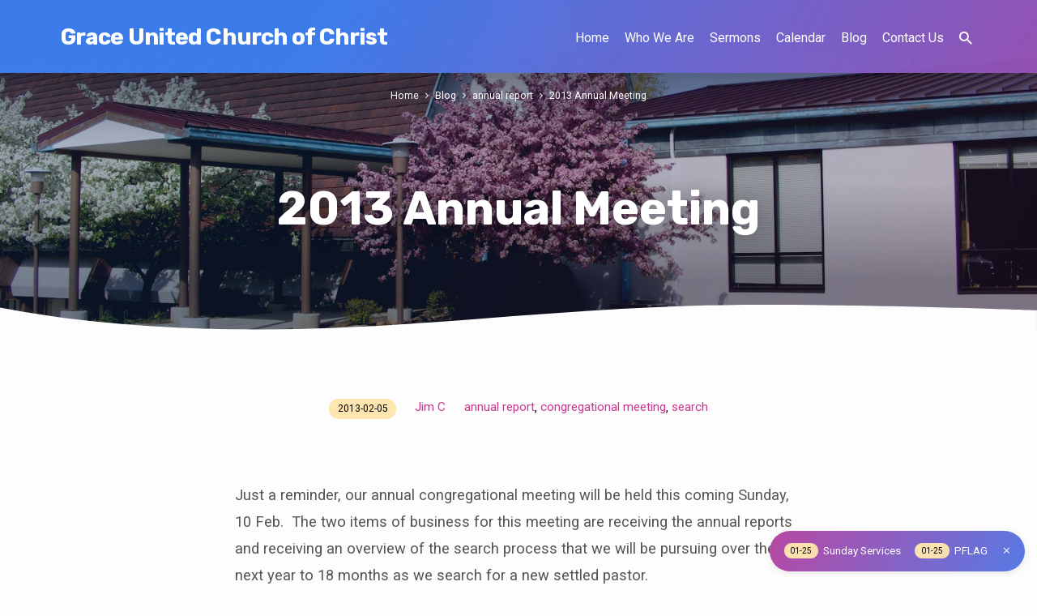

--- FILE ---
content_type: text/html; charset=UTF-8
request_url: https://graceucclancaster.org/2013/02/2013-annual-meeting.html
body_size: 15970
content:
<!DOCTYPE html>
<html class="no-js" lang="en-US">
<head>
<meta charset="UTF-8" />
<meta name="viewport" content="width=device-width, initial-scale=1">
<link rel="profile" href="http://gmpg.org/xfn/11">
<title>2013 Annual Meeting &#8211; Grace United Church of Christ</title>
<meta name='robots' content='max-image-preview:large' />
<link rel='dns-prefetch' href='//stats.wp.com' />
<link rel='dns-prefetch' href='//fonts.googleapis.com' />
<link rel='dns-prefetch' href='//cdn.openshareweb.com' />
<link rel='dns-prefetch' href='//cdn.shareaholic.net' />
<link rel='dns-prefetch' href='//www.shareaholic.net' />
<link rel='dns-prefetch' href='//analytics.shareaholic.com' />
<link rel='dns-prefetch' href='//recs.shareaholic.com' />
<link rel='dns-prefetch' href='//partner.shareaholic.com' />
<link rel='dns-prefetch' href='//v0.wordpress.com' />
<link rel="alternate" type="application/rss+xml" title="Grace United Church of Christ &raquo; Feed" href="https://graceucclancaster.org/feed" />
<link rel="alternate" type="application/rss+xml" title="Grace United Church of Christ &raquo; Comments Feed" href="https://graceucclancaster.org/comments/feed" />
<link rel="alternate" title="oEmbed (JSON)" type="application/json+oembed" href="https://graceucclancaster.org/wp-json/oembed/1.0/embed?url=https%3A%2F%2Fgraceucclancaster.org%2F2013%2F02%2F2013-annual-meeting.html" />
<link rel="alternate" title="oEmbed (XML)" type="text/xml+oembed" href="https://graceucclancaster.org/wp-json/oembed/1.0/embed?url=https%3A%2F%2Fgraceucclancaster.org%2F2013%2F02%2F2013-annual-meeting.html&#038;format=xml" />
<!-- Shareaholic - https://www.shareaholic.com -->
<link rel='preload' href='//cdn.shareaholic.net/assets/pub/shareaholic.js' as='script'/>
<script data-no-minify='1' data-cfasync='false'>
_SHR_SETTINGS = {"endpoints":{"local_recs_url":"https:\/\/graceucclancaster.org\/wordpress\/wp-admin\/admin-ajax.php?action=shareaholic_permalink_related","ajax_url":"https:\/\/graceucclancaster.org\/wordpress\/wp-admin\/admin-ajax.php","share_counts_url":"https:\/\/graceucclancaster.org\/wordpress\/wp-admin\/admin-ajax.php?action=shareaholic_share_counts_api"},"site_id":"52b3db74083ffeecba99d3b210168917","url_components":{"year":"2013","monthnum":"02","day":"05","hour":"06","minute":"00","second":"00","post_id":"85","postname":"2013-annual-meeting","category":"congregational-meeting"}};
</script>
<script data-no-minify='1' data-cfasync='false' src='//cdn.shareaholic.net/assets/pub/shareaholic.js' data-shr-siteid='52b3db74083ffeecba99d3b210168917' async ></script>

<!-- Shareaholic Content Tags -->
<meta name='shareaholic:site_name' content='Grace United Church of Christ' />
<meta name='shareaholic:language' content='en-US' />
<meta name='shareaholic:url' content='https://graceucclancaster.org/2013/02/2013-annual-meeting.html' />
<meta name='shareaholic:keywords' content='cat:annual report, cat:congregational meeting, cat:search, type:post' />
<meta name='shareaholic:article_published_time' content='2013-02-05T06:00:00-05:00' />
<meta name='shareaholic:article_modified_time' content='2014-04-14T20:31:37-04:00' />
<meta name='shareaholic:shareable_page' content='true' />
<meta name='shareaholic:article_author_name' content='Jim C' />
<meta name='shareaholic:site_id' content='52b3db74083ffeecba99d3b210168917' />
<meta name='shareaholic:wp_version' content='9.7.13' />

<!-- Shareaholic Content Tags End -->
<style id='wp-img-auto-sizes-contain-inline-css' type='text/css'>
img:is([sizes=auto i],[sizes^="auto," i]){contain-intrinsic-size:3000px 1500px}
/*# sourceURL=wp-img-auto-sizes-contain-inline-css */
</style>
<style id='wp-emoji-styles-inline-css' type='text/css'>

	img.wp-smiley, img.emoji {
		display: inline !important;
		border: none !important;
		box-shadow: none !important;
		height: 1em !important;
		width: 1em !important;
		margin: 0 0.07em !important;
		vertical-align: -0.1em !important;
		background: none !important;
		padding: 0 !important;
	}
/*# sourceURL=wp-emoji-styles-inline-css */
</style>
<style id='wp-block-library-inline-css' type='text/css'>
:root{--wp-block-synced-color:#7a00df;--wp-block-synced-color--rgb:122,0,223;--wp-bound-block-color:var(--wp-block-synced-color);--wp-editor-canvas-background:#ddd;--wp-admin-theme-color:#007cba;--wp-admin-theme-color--rgb:0,124,186;--wp-admin-theme-color-darker-10:#006ba1;--wp-admin-theme-color-darker-10--rgb:0,107,160.5;--wp-admin-theme-color-darker-20:#005a87;--wp-admin-theme-color-darker-20--rgb:0,90,135;--wp-admin-border-width-focus:2px}@media (min-resolution:192dpi){:root{--wp-admin-border-width-focus:1.5px}}.wp-element-button{cursor:pointer}:root .has-very-light-gray-background-color{background-color:#eee}:root .has-very-dark-gray-background-color{background-color:#313131}:root .has-very-light-gray-color{color:#eee}:root .has-very-dark-gray-color{color:#313131}:root .has-vivid-green-cyan-to-vivid-cyan-blue-gradient-background{background:linear-gradient(135deg,#00d084,#0693e3)}:root .has-purple-crush-gradient-background{background:linear-gradient(135deg,#34e2e4,#4721fb 50%,#ab1dfe)}:root .has-hazy-dawn-gradient-background{background:linear-gradient(135deg,#faaca8,#dad0ec)}:root .has-subdued-olive-gradient-background{background:linear-gradient(135deg,#fafae1,#67a671)}:root .has-atomic-cream-gradient-background{background:linear-gradient(135deg,#fdd79a,#004a59)}:root .has-nightshade-gradient-background{background:linear-gradient(135deg,#330968,#31cdcf)}:root .has-midnight-gradient-background{background:linear-gradient(135deg,#020381,#2874fc)}:root{--wp--preset--font-size--normal:16px;--wp--preset--font-size--huge:42px}.has-regular-font-size{font-size:1em}.has-larger-font-size{font-size:2.625em}.has-normal-font-size{font-size:var(--wp--preset--font-size--normal)}.has-huge-font-size{font-size:var(--wp--preset--font-size--huge)}.has-text-align-center{text-align:center}.has-text-align-left{text-align:left}.has-text-align-right{text-align:right}.has-fit-text{white-space:nowrap!important}#end-resizable-editor-section{display:none}.aligncenter{clear:both}.items-justified-left{justify-content:flex-start}.items-justified-center{justify-content:center}.items-justified-right{justify-content:flex-end}.items-justified-space-between{justify-content:space-between}.screen-reader-text{border:0;clip-path:inset(50%);height:1px;margin:-1px;overflow:hidden;padding:0;position:absolute;width:1px;word-wrap:normal!important}.screen-reader-text:focus{background-color:#ddd;clip-path:none;color:#444;display:block;font-size:1em;height:auto;left:5px;line-height:normal;padding:15px 23px 14px;text-decoration:none;top:5px;width:auto;z-index:100000}html :where(.has-border-color){border-style:solid}html :where([style*=border-top-color]){border-top-style:solid}html :where([style*=border-right-color]){border-right-style:solid}html :where([style*=border-bottom-color]){border-bottom-style:solid}html :where([style*=border-left-color]){border-left-style:solid}html :where([style*=border-width]){border-style:solid}html :where([style*=border-top-width]){border-top-style:solid}html :where([style*=border-right-width]){border-right-style:solid}html :where([style*=border-bottom-width]){border-bottom-style:solid}html :where([style*=border-left-width]){border-left-style:solid}html :where(img[class*=wp-image-]){height:auto;max-width:100%}:where(figure){margin:0 0 1em}html :where(.is-position-sticky){--wp-admin--admin-bar--position-offset:var(--wp-admin--admin-bar--height,0px)}@media screen and (max-width:600px){html :where(.is-position-sticky){--wp-admin--admin-bar--position-offset:0px}}

/*# sourceURL=wp-block-library-inline-css */
</style><style id='wp-block-heading-inline-css' type='text/css'>
h1:where(.wp-block-heading).has-background,h2:where(.wp-block-heading).has-background,h3:where(.wp-block-heading).has-background,h4:where(.wp-block-heading).has-background,h5:where(.wp-block-heading).has-background,h6:where(.wp-block-heading).has-background{padding:1.25em 2.375em}h1.has-text-align-left[style*=writing-mode]:where([style*=vertical-lr]),h1.has-text-align-right[style*=writing-mode]:where([style*=vertical-rl]),h2.has-text-align-left[style*=writing-mode]:where([style*=vertical-lr]),h2.has-text-align-right[style*=writing-mode]:where([style*=vertical-rl]),h3.has-text-align-left[style*=writing-mode]:where([style*=vertical-lr]),h3.has-text-align-right[style*=writing-mode]:where([style*=vertical-rl]),h4.has-text-align-left[style*=writing-mode]:where([style*=vertical-lr]),h4.has-text-align-right[style*=writing-mode]:where([style*=vertical-rl]),h5.has-text-align-left[style*=writing-mode]:where([style*=vertical-lr]),h5.has-text-align-right[style*=writing-mode]:where([style*=vertical-rl]),h6.has-text-align-left[style*=writing-mode]:where([style*=vertical-lr]),h6.has-text-align-right[style*=writing-mode]:where([style*=vertical-rl]){rotate:180deg}
/*# sourceURL=https://graceucclancaster.org/wordpress/wp-includes/blocks/heading/style.min.css */
</style>
<style id='wp-block-paragraph-inline-css' type='text/css'>
.is-small-text{font-size:.875em}.is-regular-text{font-size:1em}.is-large-text{font-size:2.25em}.is-larger-text{font-size:3em}.has-drop-cap:not(:focus):first-letter{float:left;font-size:8.4em;font-style:normal;font-weight:100;line-height:.68;margin:.05em .1em 0 0;text-transform:uppercase}body.rtl .has-drop-cap:not(:focus):first-letter{float:none;margin-left:.1em}p.has-drop-cap.has-background{overflow:hidden}:root :where(p.has-background){padding:1.25em 2.375em}:where(p.has-text-color:not(.has-link-color)) a{color:inherit}p.has-text-align-left[style*="writing-mode:vertical-lr"],p.has-text-align-right[style*="writing-mode:vertical-rl"]{rotate:180deg}
/*# sourceURL=https://graceucclancaster.org/wordpress/wp-includes/blocks/paragraph/style.min.css */
</style>
<style id='wp-block-quote-inline-css' type='text/css'>
.wp-block-quote{box-sizing:border-box;overflow-wrap:break-word}.wp-block-quote.is-large:where(:not(.is-style-plain)),.wp-block-quote.is-style-large:where(:not(.is-style-plain)){margin-bottom:1em;padding:0 1em}.wp-block-quote.is-large:where(:not(.is-style-plain)) p,.wp-block-quote.is-style-large:where(:not(.is-style-plain)) p{font-size:1.5em;font-style:italic;line-height:1.6}.wp-block-quote.is-large:where(:not(.is-style-plain)) cite,.wp-block-quote.is-large:where(:not(.is-style-plain)) footer,.wp-block-quote.is-style-large:where(:not(.is-style-plain)) cite,.wp-block-quote.is-style-large:where(:not(.is-style-plain)) footer{font-size:1.125em;text-align:right}.wp-block-quote>cite{display:block}
/*# sourceURL=https://graceucclancaster.org/wordpress/wp-includes/blocks/quote/style.min.css */
</style>
<link rel='stylesheet' id='mediaelement-css' href='https://graceucclancaster.org/wordpress/wp-includes/js/mediaelement/mediaelementplayer-legacy.min.css?ver=4.2.17' type='text/css' media='all' />
<link rel='stylesheet' id='wp-mediaelement-css' href='https://graceucclancaster.org/wordpress/wp-includes/js/mediaelement/wp-mediaelement.min.css?ver=6.9' type='text/css' media='all' />
<style id='global-styles-inline-css' type='text/css'>
:root{--wp--preset--aspect-ratio--square: 1;--wp--preset--aspect-ratio--4-3: 4/3;--wp--preset--aspect-ratio--3-4: 3/4;--wp--preset--aspect-ratio--3-2: 3/2;--wp--preset--aspect-ratio--2-3: 2/3;--wp--preset--aspect-ratio--16-9: 16/9;--wp--preset--aspect-ratio--9-16: 9/16;--wp--preset--color--black: #000000;--wp--preset--color--cyan-bluish-gray: #abb8c3;--wp--preset--color--white: #fff;--wp--preset--color--pale-pink: #f78da7;--wp--preset--color--vivid-red: #cf2e2e;--wp--preset--color--luminous-vivid-orange: #ff6900;--wp--preset--color--luminous-vivid-amber: #fcb900;--wp--preset--color--light-green-cyan: #7bdcb5;--wp--preset--color--vivid-green-cyan: #00d084;--wp--preset--color--pale-cyan-blue: #8ed1fc;--wp--preset--color--vivid-cyan-blue: #0693e3;--wp--preset--color--vivid-purple: #9b51e0;--wp--preset--color--main: #3d80f1;--wp--preset--color--accent: #ca3892;--wp--preset--color--highlight: #fee6af;--wp--preset--color--dark: #000;--wp--preset--color--light: #777;--wp--preset--color--light-bg: #f5f5f5;--wp--preset--gradient--vivid-cyan-blue-to-vivid-purple: linear-gradient(135deg,rgb(6,147,227) 0%,rgb(155,81,224) 100%);--wp--preset--gradient--light-green-cyan-to-vivid-green-cyan: linear-gradient(135deg,rgb(122,220,180) 0%,rgb(0,208,130) 100%);--wp--preset--gradient--luminous-vivid-amber-to-luminous-vivid-orange: linear-gradient(135deg,rgb(252,185,0) 0%,rgb(255,105,0) 100%);--wp--preset--gradient--luminous-vivid-orange-to-vivid-red: linear-gradient(135deg,rgb(255,105,0) 0%,rgb(207,46,46) 100%);--wp--preset--gradient--very-light-gray-to-cyan-bluish-gray: linear-gradient(135deg,rgb(238,238,238) 0%,rgb(169,184,195) 100%);--wp--preset--gradient--cool-to-warm-spectrum: linear-gradient(135deg,rgb(74,234,220) 0%,rgb(151,120,209) 20%,rgb(207,42,186) 40%,rgb(238,44,130) 60%,rgb(251,105,98) 80%,rgb(254,248,76) 100%);--wp--preset--gradient--blush-light-purple: linear-gradient(135deg,rgb(255,206,236) 0%,rgb(152,150,240) 100%);--wp--preset--gradient--blush-bordeaux: linear-gradient(135deg,rgb(254,205,165) 0%,rgb(254,45,45) 50%,rgb(107,0,62) 100%);--wp--preset--gradient--luminous-dusk: linear-gradient(135deg,rgb(255,203,112) 0%,rgb(199,81,192) 50%,rgb(65,88,208) 100%);--wp--preset--gradient--pale-ocean: linear-gradient(135deg,rgb(255,245,203) 0%,rgb(182,227,212) 50%,rgb(51,167,181) 100%);--wp--preset--gradient--electric-grass: linear-gradient(135deg,rgb(202,248,128) 0%,rgb(113,206,126) 100%);--wp--preset--gradient--midnight: linear-gradient(135deg,rgb(2,3,129) 0%,rgb(40,116,252) 100%);--wp--preset--font-size--small: 13px;--wp--preset--font-size--medium: 20px;--wp--preset--font-size--large: 36px;--wp--preset--font-size--x-large: 42px;--wp--preset--spacing--20: 0.44rem;--wp--preset--spacing--30: 0.67rem;--wp--preset--spacing--40: 1rem;--wp--preset--spacing--50: 1.5rem;--wp--preset--spacing--60: 2.25rem;--wp--preset--spacing--70: 3.38rem;--wp--preset--spacing--80: 5.06rem;--wp--preset--shadow--natural: 6px 6px 9px rgba(0, 0, 0, 0.2);--wp--preset--shadow--deep: 12px 12px 50px rgba(0, 0, 0, 0.4);--wp--preset--shadow--sharp: 6px 6px 0px rgba(0, 0, 0, 0.2);--wp--preset--shadow--outlined: 6px 6px 0px -3px rgb(255, 255, 255), 6px 6px rgb(0, 0, 0);--wp--preset--shadow--crisp: 6px 6px 0px rgb(0, 0, 0);}:where(.is-layout-flex){gap: 0.5em;}:where(.is-layout-grid){gap: 0.5em;}body .is-layout-flex{display: flex;}.is-layout-flex{flex-wrap: wrap;align-items: center;}.is-layout-flex > :is(*, div){margin: 0;}body .is-layout-grid{display: grid;}.is-layout-grid > :is(*, div){margin: 0;}:where(.wp-block-columns.is-layout-flex){gap: 2em;}:where(.wp-block-columns.is-layout-grid){gap: 2em;}:where(.wp-block-post-template.is-layout-flex){gap: 1.25em;}:where(.wp-block-post-template.is-layout-grid){gap: 1.25em;}.has-black-color{color: var(--wp--preset--color--black) !important;}.has-cyan-bluish-gray-color{color: var(--wp--preset--color--cyan-bluish-gray) !important;}.has-white-color{color: var(--wp--preset--color--white) !important;}.has-pale-pink-color{color: var(--wp--preset--color--pale-pink) !important;}.has-vivid-red-color{color: var(--wp--preset--color--vivid-red) !important;}.has-luminous-vivid-orange-color{color: var(--wp--preset--color--luminous-vivid-orange) !important;}.has-luminous-vivid-amber-color{color: var(--wp--preset--color--luminous-vivid-amber) !important;}.has-light-green-cyan-color{color: var(--wp--preset--color--light-green-cyan) !important;}.has-vivid-green-cyan-color{color: var(--wp--preset--color--vivid-green-cyan) !important;}.has-pale-cyan-blue-color{color: var(--wp--preset--color--pale-cyan-blue) !important;}.has-vivid-cyan-blue-color{color: var(--wp--preset--color--vivid-cyan-blue) !important;}.has-vivid-purple-color{color: var(--wp--preset--color--vivid-purple) !important;}.has-black-background-color{background-color: var(--wp--preset--color--black) !important;}.has-cyan-bluish-gray-background-color{background-color: var(--wp--preset--color--cyan-bluish-gray) !important;}.has-white-background-color{background-color: var(--wp--preset--color--white) !important;}.has-pale-pink-background-color{background-color: var(--wp--preset--color--pale-pink) !important;}.has-vivid-red-background-color{background-color: var(--wp--preset--color--vivid-red) !important;}.has-luminous-vivid-orange-background-color{background-color: var(--wp--preset--color--luminous-vivid-orange) !important;}.has-luminous-vivid-amber-background-color{background-color: var(--wp--preset--color--luminous-vivid-amber) !important;}.has-light-green-cyan-background-color{background-color: var(--wp--preset--color--light-green-cyan) !important;}.has-vivid-green-cyan-background-color{background-color: var(--wp--preset--color--vivid-green-cyan) !important;}.has-pale-cyan-blue-background-color{background-color: var(--wp--preset--color--pale-cyan-blue) !important;}.has-vivid-cyan-blue-background-color{background-color: var(--wp--preset--color--vivid-cyan-blue) !important;}.has-vivid-purple-background-color{background-color: var(--wp--preset--color--vivid-purple) !important;}.has-black-border-color{border-color: var(--wp--preset--color--black) !important;}.has-cyan-bluish-gray-border-color{border-color: var(--wp--preset--color--cyan-bluish-gray) !important;}.has-white-border-color{border-color: var(--wp--preset--color--white) !important;}.has-pale-pink-border-color{border-color: var(--wp--preset--color--pale-pink) !important;}.has-vivid-red-border-color{border-color: var(--wp--preset--color--vivid-red) !important;}.has-luminous-vivid-orange-border-color{border-color: var(--wp--preset--color--luminous-vivid-orange) !important;}.has-luminous-vivid-amber-border-color{border-color: var(--wp--preset--color--luminous-vivid-amber) !important;}.has-light-green-cyan-border-color{border-color: var(--wp--preset--color--light-green-cyan) !important;}.has-vivid-green-cyan-border-color{border-color: var(--wp--preset--color--vivid-green-cyan) !important;}.has-pale-cyan-blue-border-color{border-color: var(--wp--preset--color--pale-cyan-blue) !important;}.has-vivid-cyan-blue-border-color{border-color: var(--wp--preset--color--vivid-cyan-blue) !important;}.has-vivid-purple-border-color{border-color: var(--wp--preset--color--vivid-purple) !important;}.has-vivid-cyan-blue-to-vivid-purple-gradient-background{background: var(--wp--preset--gradient--vivid-cyan-blue-to-vivid-purple) !important;}.has-light-green-cyan-to-vivid-green-cyan-gradient-background{background: var(--wp--preset--gradient--light-green-cyan-to-vivid-green-cyan) !important;}.has-luminous-vivid-amber-to-luminous-vivid-orange-gradient-background{background: var(--wp--preset--gradient--luminous-vivid-amber-to-luminous-vivid-orange) !important;}.has-luminous-vivid-orange-to-vivid-red-gradient-background{background: var(--wp--preset--gradient--luminous-vivid-orange-to-vivid-red) !important;}.has-very-light-gray-to-cyan-bluish-gray-gradient-background{background: var(--wp--preset--gradient--very-light-gray-to-cyan-bluish-gray) !important;}.has-cool-to-warm-spectrum-gradient-background{background: var(--wp--preset--gradient--cool-to-warm-spectrum) !important;}.has-blush-light-purple-gradient-background{background: var(--wp--preset--gradient--blush-light-purple) !important;}.has-blush-bordeaux-gradient-background{background: var(--wp--preset--gradient--blush-bordeaux) !important;}.has-luminous-dusk-gradient-background{background: var(--wp--preset--gradient--luminous-dusk) !important;}.has-pale-ocean-gradient-background{background: var(--wp--preset--gradient--pale-ocean) !important;}.has-electric-grass-gradient-background{background: var(--wp--preset--gradient--electric-grass) !important;}.has-midnight-gradient-background{background: var(--wp--preset--gradient--midnight) !important;}.has-small-font-size{font-size: var(--wp--preset--font-size--small) !important;}.has-medium-font-size{font-size: var(--wp--preset--font-size--medium) !important;}.has-large-font-size{font-size: var(--wp--preset--font-size--large) !important;}.has-x-large-font-size{font-size: var(--wp--preset--font-size--x-large) !important;}
/*# sourceURL=global-styles-inline-css */
</style>

<style id='classic-theme-styles-inline-css' type='text/css'>
/*! This file is auto-generated */
.wp-block-button__link{color:#fff;background-color:#32373c;border-radius:9999px;box-shadow:none;text-decoration:none;padding:calc(.667em + 2px) calc(1.333em + 2px);font-size:1.125em}.wp-block-file__button{background:#32373c;color:#fff;text-decoration:none}
/*# sourceURL=/wp-includes/css/classic-themes.min.css */
</style>
<link rel='stylesheet' id='jubilee-google-fonts-css' href='//fonts.googleapis.com/css?family=Rubik:300,400,700,300italic,400italic,700italic%7CRoboto:300,400,700,300italic,400italic,700italic' type='text/css' media='all' />
<link rel='stylesheet' id='materialdesignicons-css' href='https://graceucclancaster.org/wordpress/wp-content/themes/jubilee/css/materialdesignicons.min.css?ver=1.8' type='text/css' media='all' />
<link rel='stylesheet' id='jubilee-style-css' href='https://graceucclancaster.org/wordpress/wp-content/themes/jubilee/style.css?ver=1.8' type='text/css' media='all' />
<link rel='stylesheet' id='video-conferencing-with-zoom-api-css' href='https://graceucclancaster.org/wordpress/wp-content/plugins/video-conferencing-with-zoom-api/assets/public/css/style.min.css?ver=4.6.5' type='text/css' media='all' />
<script type="text/javascript" src="https://graceucclancaster.org/wordpress/wp-includes/js/jquery/jquery.min.js?ver=3.7.1" id="jquery-core-js"></script>
<script type="text/javascript" src="https://graceucclancaster.org/wordpress/wp-includes/js/jquery/jquery-migrate.min.js?ver=3.4.1" id="jquery-migrate-js"></script>
<script type="text/javascript" id="ctfw-ie-unsupported-js-extra">
/* <![CDATA[ */
var ctfw_ie_unsupported = {"default_version":"7","min_version":"5","max_version":"9","version":"7","message":"You are using an outdated version of Internet Explorer. Please upgrade your browser to use this site.","redirect_url":"https://browsehappy.com/"};
//# sourceURL=ctfw-ie-unsupported-js-extra
/* ]]> */
</script>
<script type="text/javascript" src="https://graceucclancaster.org/wordpress/wp-content/themes/jubilee/framework/js/ie-unsupported.js?ver=1.8" id="ctfw-ie-unsupported-js"></script>
<script type="text/javascript" src="https://graceucclancaster.org/wordpress/wp-content/themes/jubilee/framework/js/jquery.fitvids.js?ver=1.8" id="fitvids-js"></script>
<script type="text/javascript" id="ctfw-responsive-embeds-js-extra">
/* <![CDATA[ */
var ctfw_responsive_embeds = {"wp_responsive_embeds":"1"};
//# sourceURL=ctfw-responsive-embeds-js-extra
/* ]]> */
</script>
<script type="text/javascript" src="https://graceucclancaster.org/wordpress/wp-content/themes/jubilee/framework/js/responsive-embeds.js?ver=1.8" id="ctfw-responsive-embeds-js"></script>
<script type="text/javascript" src="https://graceucclancaster.org/wordpress/wp-content/themes/jubilee/js/lib/superfish.modified.js?ver=1.8" id="superfish-js"></script>
<script type="text/javascript" src="https://graceucclancaster.org/wordpress/wp-content/themes/jubilee/js/lib/supersubs.js?ver=1.8" id="supersubs-js"></script>
<script type="text/javascript" src="https://graceucclancaster.org/wordpress/wp-content/themes/jubilee/js/lib/jquery.meanmenu.modified.js?ver=1.8" id="jquery-meanmenu-js"></script>
<script type="text/javascript" src="https://graceucclancaster.org/wordpress/wp-content/themes/jubilee/js/lib/js.cookie.min.js?ver=1.8" id="js-cookie-js"></script>
<script type="text/javascript" src="https://graceucclancaster.org/wordpress/wp-content/themes/jubilee/js/lib/jquery.waitforimages.min.js?ver=1.8" id="jquery-waitforimages-js"></script>
<script type="text/javascript" src="https://graceucclancaster.org/wordpress/wp-content/themes/jubilee/js/lib/jquery.smooth-scroll.min.js?ver=1.8" id="jquery-smooth-scroll-js"></script>
<script type="text/javascript" src="https://graceucclancaster.org/wordpress/wp-content/themes/jubilee/js/lib/jquery.dropdown.min.js?ver=1.8" id="jquery-dropdown-js"></script>
<script type="text/javascript" src="https://graceucclancaster.org/wordpress/wp-content/themes/jubilee/js/lib/jquery.matchHeight-min.js?ver=1.8" id="jquery-matchHeight-js"></script>
<script type="text/javascript" id="jubilee-main-js-extra">
/* <![CDATA[ */
var jubilee_main = {"site_path":"/","home_url":"https://graceucclancaster.org","theme_url":"https://graceucclancaster.org/wordpress/wp-content/themes/jubilee","is_ssl":"1","mobile_menu_close":"jubilee-icon jubilee-icon-mobile-menu-close mdi mdi-close","main_color":"#3d80f1","accent_color":"#ca3892","shapes":"organic","scroll_animations":"","comment_name_required":"1","comment_email_required":"1","comment_name_error_required":"Required","comment_email_error_required":"Required","comment_email_error_invalid":"Invalid Email","comment_url_error_invalid":"Invalid URL","comment_message_error_required":"Comment Required"};
//# sourceURL=jubilee-main-js-extra
/* ]]> */
</script>
<script type="text/javascript" src="https://graceucclancaster.org/wordpress/wp-content/themes/jubilee/js/main.js?ver=1.8" id="jubilee-main-js"></script>
<link rel="https://api.w.org/" href="https://graceucclancaster.org/wp-json/" /><link rel="alternate" title="JSON" type="application/json" href="https://graceucclancaster.org/wp-json/wp/v2/posts/85" /><link rel="EditURI" type="application/rsd+xml" title="RSD" href="https://graceucclancaster.org/wordpress/xmlrpc.php?rsd" />
<meta name="generator" content="WordPress 6.9" />
<link rel="canonical" href="https://graceucclancaster.org/2013/02/2013-annual-meeting.html" />
<link rel='shortlink' href='https://wp.me/p4ypOh-1n' />
	<style>img#wpstats{display:none}</style>
		
<style type="text/css">.has-main-background-color,p.has-main-background-color { background-color: #3d80f1; }.has-main-color,p.has-main-color { color: #3d80f1; }.has-accent-background-color,p.has-accent-background-color { background-color: #ca3892; }.has-accent-color,p.has-accent-color { color: #ca3892; }.has-highlight-background-color,p.has-highlight-background-color { background-color: #fee6af; }.has-highlight-color,p.has-highlight-color { color: #fee6af; }.has-dark-background-color,p.has-dark-background-color { background-color: #000; }.has-dark-color,p.has-dark-color { color: #000; }.has-light-background-color,p.has-light-background-color { background-color: #777; }.has-light-color,p.has-light-color { color: #777; }.has-light-bg-background-color,p.has-light-bg-background-color { background-color: #f5f5f5; }.has-light-bg-color,p.has-light-bg-color { color: #f5f5f5; }.has-white-background-color,p.has-white-background-color { background-color: #fff; }.has-white-color,p.has-white-color { color: #fff; }</style>

<style type="text/css">
#jubilee-logo-text {
	font-family: 'Rubik', Arial, Helvetica, sans-serif;
}

.jubilee-entry-content h1, .jubilee-entry-content h2, .jubilee-entry-content h3, .jubilee-entry-content h4, .jubilee-entry-content h5, .jubilee-entry-content h6, .jubilee-entry-content .jubilee-h1, .jubilee-entry-content .jubilee-h2, .jubilee-entry-content .jubilee-h3, .jubilee-entry-content .jubilee-h4, .jubilee-entry-content .jubilee-h5, .jubilee-entry-content .jubilee-h6, .mce-content-body h1, .mce-content-body h2, .mce-content-body h3, .mce-content-body h4, .mce-content-body h5, .mce-content-body h6, .textwidget h1, .textwidget h2, .textwidget h3, .textwidget h4, .textwidget h5, .textwidget h6, .jubilee-custom-section-content h1, .jubilee-custom-section-content h2, #jubilee-banner-title div, .jubilee-widget-title, .jubilee-caption-image-title, #jubilee-comments-title, #reply-title, .jubilee-nav-block-title, .has-drop-cap:not(:focus):first-letter, #jubilee-map-section-address {
	font-family: 'Rubik', Arial, Helvetica, sans-serif;
}

#jubilee-header-menu-content, .mean-container .mean-nav, #jubilee-header-archives, .jq-dropdown, #jubilee-footer-menu, .jubilee-button, .jubilee-buttons-list a, .jubilee-menu-button > a, input[type=submit], .widget_tag_cloud a, .wp-block-file .wp-block-file__button {
	font-family: 'Roboto', Arial, Helvetica, sans-serif;
}

body, #cancel-comment-reply-link, .jubilee-entry-short-meta a:not(.jubilee-icon), .jubilee-entry-content-short a, .ctfw-breadcrumbs, .jubilee-caption-image-description, .jubilee-entry-full-meta-second-line, #jubilee-header-archives-section-name, .jubilee-comment-title span, #jubilee-calendar-title-category, #jubilee-header-search-mobile input[type=text], .jubilee-entry-full-content .jubilee-sermon-index-list li li a:not(.jubilee-icon), pre.wp-block-verse, .jubilee-entry-short-title a {
	font-family: 'Roboto', Arial, Helvetica, sans-serif;
}

.jubilee-calendar-table-top, .jubilee-calendar-table-header-row, .jubilee-button:not(.jubilee-button-secondary), .jubilee-buttons-list a:not(.jubilee-button-secondary), input[type=submit]:not(.jubilee-button-secondary), .jubilee-nav-left-right a, .wp-block-file .wp-block-file__button {
	background: #3d80f1;
}

.jubilee-color-main-bg, #jubilee-header-top-bg, .page-template-homepage #jubilee-header-top-bg, .tooltipster-sidetip.jubilee-tooltipster .tooltipster-box, .has-main-background-color, p.has-main-background-color {
	background: rgba(61, 128, 241, 0.97);
	background: linear-gradient( 120deg, rgba(61, 128, 241, 0.97) 30%, rgba(202, 56, 146, 0.97) 140%);
}

.jubilee-color-main-bg-alt {
	background: rgba(61, 128, 241, 0.97);
	background: linear-gradient( 120deg, rgba(61, 128, 241, 0.97) 0%, rgba(202, 56, 146, 0.97) 160%);
}

.jubilee-button.jubilee-button-secondary:hover, .jubilee-buttons-list a.jubilee-button-secondary:hover, .widget_tag_cloud a:hover {
	border-color: #3d80f1 !important;
}

#jubilee-header-top.jubilee-header-has-line {
	border-color: rgba(61, 128, 241, 0.97);
}

.jubilee-entry-content a:hover:not(.jubilee-button):not(.wp-block-file__button), .jubilee-entry-compact-right a:hover, .jubilee-entry-full-meta a:hover, a:hover, #jubilee-map-section-list a:hover, .jubilee-entry-full-meta a:hover, .jubilee-entry-full-content .jubilee-entry-short-meta a:hover, .jubilee-entry-full-meta > li a.mdi:hover, #respond a:hover, .mean-container .mean-nav ul li a.mean-expand, .has-main-color, p.has-main-color, .jubilee-button.jubilee-button-secondary:hover, .jubilee-buttons-list a.jubilee-button-secondary:hover, .widget_tag_cloud a:hover {
	color: #3d80f1 !important;
}

a, p.has-text-color:not(.has-background) a, #jubilee-map-section-marker .jubilee-icon, #jubilee-calendar-remove-category a:hover, #jubilee-calendar-header-right a, .widget_search .jubilee-search-button:hover {
	color: #ca3892;
}

.jubilee-button.jubilee-button-secondary, .jubilee-buttons-list a.jubilee-button-secondary, .widget_tag_cloud a, .has-accent-color, p.has-accent-color, .has-background.has-light-background-color:not(.has-text-color) a {
	color: #ca3892 !important;
}

.jubilee-button.jubilee-button-secondary, .jubilee-buttons-list a.jubilee-button-secondary, .widget_tag_cloud a, input:focus, textarea:focus {
	border-color: #ca3892;
}

.has-accent-background-color, p.has-accent-background-color, .jubilee-button:not(.jubilee-button-secondary):hover, .jubilee-buttons-list a:not(.jubilee-button-secondary):hover, input[type=submit]:not(.jubilee-button-secondary):hover, .jubilee-nav-left-right a:not(.jubilee-button-secondary):hover, .wp-block-file .wp-block-file__button:not(.jubilee-button-secondary):hover {
	background-color: #ca3892;
}

.jubilee-color-accent-bg, #jubilee-sticky-inner, .sf-menu ul, .mean-container .mean-nav, .jq-dropdown .jq-dropdown-menu, .jq-dropdown .jq-dropdown-panel {
	background: rgba(202, 56, 146, 0.97);
	background: linear-gradient( 120deg, rgba(202, 56, 146, 0.97) -20%, rgba(61, 128, 241, 0.97) 120%);
}

#jubilee-header-menu-content > li.jubilee-menu-button > a, .jubilee-sticky-item-title:hover {
	color: #fee6af;
}

#jubilee-header-menu-content > li:hover > a, .mean-container .mean-nav ul li a:not(.mean-expand):hover, #jubilee-header-search a:hover, #jubilee-footer-menu a:hover, #jubilee-footer-notice a:hover, #jubilee-sticky-content-custom-content a:hover, #jubilee-header-menu-content ul > li:hover > a, #jubilee-header-menu-content ul ul li:hover > a, #jubilee-header-menu-content ul ul li.sfHover > a, #jubilee-header-menu-content ul ul li a:focus, #jubilee-header-menu-content ul ul li a:hover, #jubilee-header-menu-content ul ul li a:active, #jubilee-dropdown-container a:hover, .jq-dropdown .jq-dropdown-menu a:hover, .jq-dropdown .jq-dropdown-panel a:hover {
	color: #fee6af !important;
}

.jubilee-entry-compact-image time, .jubilee-entry-compact-date time, .jubilee-entry-short-label, .jubilee-colored-section-label, .jubilee-comment-meta time, .jubilee-entry-full-meta > li.jubilee-entry-full-date .jubilee-event-date-label, .jubilee-entry-full-meta > li.jubilee-entry-full-meta-bold, .jubilee-sticky-item-date, #jubilee-map-section-date .jubilee-map-section-item-text, .jubilee-calendar-table-day-today .jubilee-calendar-table-day-heading, #jubilee-header-archives, .jubilee-calendar-table-day-today-bg {
	background: rgba(254, 230, 175, 0.97);
}

body:not(.jubilee-no-mark) mark {
	background: transparent;
	background: linear-gradient( 180deg, transparent 55%, #fee6af 40% );
}

.jubilee-menu-button > a {
	border-color: #fee6af !important;
}

</style>
<script type="text/javascript">

jQuery( 'html' )
 	.removeClass( 'no-js' )
 	.addClass( 'js' );

</script>

<!-- Jetpack Open Graph Tags -->
<meta property="og:type" content="article" />
<meta property="og:title" content="2013 Annual Meeting" />
<meta property="og:url" content="https://graceucclancaster.org/2013/02/2013-annual-meeting.html" />
<meta property="og:description" content="Just a reminder, our annual congregational meeting will be held this coming Sunday, 10 Feb.&nbsp; The two items of business for this meeting are receiving the annual reports and receiving an overvi…" />
<meta property="article:published_time" content="2013-02-05T11:00:00+00:00" />
<meta property="article:modified_time" content="2014-04-15T00:31:37+00:00" />
<meta property="og:site_name" content="Grace United Church of Christ" />
<meta property="og:image" content="https://graceucclancaster.org/wordpress/wp-content/uploads/2018/12/cropped-NEWnew_circleRainbowMagnet-2018-store_1024x1024.png" />
<meta property="og:image:width" content="512" />
<meta property="og:image:height" content="512" />
<meta property="og:image:alt" content="" />
<meta property="og:locale" content="en_US" />
<meta name="twitter:text:title" content="2013 Annual Meeting" />
<meta name="twitter:image" content="https://graceucclancaster.org/wordpress/wp-content/uploads/2018/12/cropped-NEWnew_circleRainbowMagnet-2018-store_1024x1024-240x240.png" />
<meta name="twitter:card" content="summary" />

<!-- End Jetpack Open Graph Tags -->
<link rel="icon" href="https://graceucclancaster.org/wordpress/wp-content/uploads/2018/12/cropped-NEWnew_circleRainbowMagnet-2018-store_1024x1024-150x150.png" sizes="32x32" />
<link rel="icon" href="https://graceucclancaster.org/wordpress/wp-content/uploads/2018/12/cropped-NEWnew_circleRainbowMagnet-2018-store_1024x1024-240x240.png" sizes="192x192" />
<link rel="apple-touch-icon" href="https://graceucclancaster.org/wordpress/wp-content/uploads/2018/12/cropped-NEWnew_circleRainbowMagnet-2018-store_1024x1024-240x240.png" />
<meta name="msapplication-TileImage" content="https://graceucclancaster.org/wordpress/wp-content/uploads/2018/12/cropped-NEWnew_circleRainbowMagnet-2018-store_1024x1024-300x300.png" />
</head>
<body class="wp-singular post-template-default single single-post postid-85 single-format-standard wp-embed-responsive wp-theme-jubilee do-etfw metaslider-plugin ctfw-no-loop-multiple jubilee-logo-font-rubik jubilee-heading-font-rubik jubilee-nav-font-roboto jubilee-body-font-roboto jubilee-no-logo-image jubilee-no-uppercase jubilee-shapes-organic jubilee-no-scroll-animations jubilee-single-no-map jubilee-content-width-700">

<header id="jubilee-header">

	
<div id="jubilee-header-top" class="jubilee-header-has-search">

	<div>

		<div id="jubilee-header-top-bg">

			<svg class="jubilee-top-shape jubilee-shape-organic jubilee-show-shape" xmlns="http://www.w3.org/2000/svg" viewBox="0 0 1350.28 68.4" preserveAspectRatio="none">
				<path d="M0,7.62c92.23,36,202.27,57.47,335.08,57.47C557.82,65.09,748,0,1001.13,0c168.79,0,349.1,47,349.1,47V68.36H0"/>
			</svg>

			<svg class="jubilee-top-shape jubilee-shape-angled" xmlns="http://www.w3.org/2000/svg" viewBox="0 0 100 100" preserveAspectRatio="none">
				<polygon points="0,100 100,0 100,100"/>
			</svg>

		</div>

		<div id="jubilee-header-top-container" class="jubilee-centered-large">

			<div id="jubilee-header-top-inner">

				
<div id="jubilee-logo">

	<div id="jubilee-logo-content">

		
			<div id="jubilee-logo-text" class="jubilee-logo-text-medium">
				<div id="jubilee-logo-text-inner">
					<a href="https://graceucclancaster.org/">
						Grace United Church of Christ					</a>
				</div>
			</div>

		
	</div>

</div>

				<nav id="jubilee-header-menu">

					<div id="jubilee-header-menu-inner">

						<ul id="jubilee-header-menu-content" class="sf-menu"><li id="menu-item-800" class="menu-item menu-item-type-post_type menu-item-object-page menu-item-home menu-item-800"><a href="https://graceucclancaster.org/">Home</a></li>
<li id="menu-item-796" class="menu-item menu-item-type-post_type menu-item-object-page menu-item-796"><a href="https://graceucclancaster.org/who-we-are">Who We Are</a></li>
<li id="menu-item-797" class="menu-item menu-item-type-post_type menu-item-object-page menu-item-797"><a href="https://graceucclancaster.org/sermon-archive">Sermons</a></li>
<li id="menu-item-3708" class="menu-item menu-item-type-post_type menu-item-object-page menu-item-3708"><a href="https://graceucclancaster.org/events-3/calendar">Calendar</a></li>
<li id="menu-item-799" class="menu-item menu-item-type-post_type menu-item-object-page current_page_parent menu-item-799"><a href="https://graceucclancaster.org/blog">Blog</a></li>
<li id="menu-item-814" class="menu-item menu-item-type-post_type menu-item-object-page menu-item-814"><a href="https://graceucclancaster.org/contact-us">Contact Us</a></li>
</ul>
					</div>

				</nav>

				
					<div id="jubilee-header-search" role="search">

						<div id="jubilee-header-search-opened">

							
<div class="jubilee-search-form">

	<form method="get" action="https://graceucclancaster.org/">

		<label class="screen-reader-text">Search</label>

		<div class="jubilee-search-field">
			<input type="text" name="s" aria-label="Search">
		</div>

				<a href="#" onClick="jQuery( this ).parent( 'form' ).trigger('submit'); return false;" class="jubilee-search-button jubilee-icon jubilee-icon-search-button mdi mdi-magnify" title="Search"></a>

	</form>

</div>

							<a href="#" id="jubilee-header-search-close" class="jubilee-icon jubilee-icon-search-cancel mdi mdi-close" title="Close Search"></a>

						</div>

						<div id="jubilee-header-search-closed">
							<a href="#" id="jubilee-header-search-open" class="jubilee-icon jubilee-icon-search-button mdi mdi-magnify" title="Open Search"></a>
						</div>

					</div>

				
				<div id="jubilee-header-mobile-menu"></div>

			</div>

		</div>

	</div>

</div>

	
<div id="jubilee-banner" class="jubilee-color-main-bg jubilee-banner-title-length-15 jubilee-has-header-image jubilee-has-header-title jubilee-has-breadcrumbs jubilee-no-header-archives jubilee-has-header-top">

	
		<div id="jubilee-banner-image" style="background-image: url(https://graceucclancaster.org/wordpress/wp-content/uploads/2017/01/grace-ucc.jpg); opacity: 0.85; filter: contrast(121%) saturate(108%) brightness(108%)">

			<div class="jubilee-banner-image-gradient-top"></div>

			<div id="jubilee-banner-image-brightness" style="opacity: 0.35;"></div>

			<div class="jubilee-banner-image-gradient"></div>

		</div>

	
	<svg class="jubilee-header-shape jubilee-shape-organic jubilee-show-shape" xmlns="http://www.w3.org/2000/svg" viewBox="0 0 1350.28 68.4" preserveAspectRatio="none">
		<path d="M0,7.66c92.23,36,202.27,57.47,335.08,57.47C557.82,65.13,740.05,0,993.23,0c168.79,0,357,14.65,357,14.65V68.4H0"/>
	</svg>

	<svg class="jubilee-header-shape jubilee-shape-angled" xmlns="http://www.w3.org/2000/svg" viewBox="0 0 100 100" preserveAspectRatio="none">
		<polygon points="0,100 100,0 100,100"/>
	</svg>

	<div id="jubilee-banner-inner" class="jubilee-centered-large">

		
		<div id="jubilee-banner-title">
						<div class="jubilee-h1">2013 Annual Meeting</div>
		</div>

		
			<div id="jubilee-banner-top">

				<div class="ctfw-breadcrumbs"><a href="https://graceucclancaster.org/">Home</a> <span class="jubilee-breadcrumb-separator jubilee-icon jubilee-icon-breadcrumb-separator mdi mdi-chevron-right"></span> <a href="https://graceucclancaster.org/blog">Blog</a> <span class="jubilee-breadcrumb-separator jubilee-icon jubilee-icon-breadcrumb-separator mdi mdi-chevron-right"></span> <a href="https://graceucclancaster.org/category/annual-report">annual report</a> <span class="jubilee-breadcrumb-separator jubilee-icon jubilee-icon-breadcrumb-separator mdi mdi-chevron-right"></span> <a href="https://graceucclancaster.org/2013/02/2013-annual-meeting.html">2013 Annual Meeting</a></div>
				
			</div>

		
	</div>

</div>

</header>

<main id="jubilee-content">

	<div id="jubilee-content-inner">

		
		

	
		
			
<article id="post-85" class="jubilee-entry-full jubilee-blog-full post-85 post type-post status-publish format-standard hentry category-annual-report category-congregational-meeting category-search ctfw-no-image">

	<header class="jubilee-entry-full-header jubilee-centered-large">

		
			<h1 id="jubilee-main-title">
				2013 Annual Meeting			</h1>

		
		<ul class="jubilee-entry-meta jubilee-entry-full-meta">

			<li class="jubilee-entry-full-date">
				<div class="jubilee-event-date-label">
					<time datetime="2013-02-05T06:00:00-05:00" class="jubilee-dark">2013-02-05</time>
				</div>
			</li>

			<li class="jubilee-entry-full-author">
				<a href="https://graceucclancaster.org/author/jim-c">Jim C</a>
			</li>

			
				<li class="jubilee-entry-full-category">
					<a href="https://graceucclancaster.org/category/annual-report" rel="category tag">annual report</a>, <a href="https://graceucclancaster.org/category/congregational-meeting" rel="category tag">congregational meeting</a>, <a href="https://graceucclancaster.org/category/search" rel="category tag">search</a>				</li>

			
		</ul>

	</header>

	<div class="jubilee-entry-content jubilee-entry-full-content jubilee-centered-small">

		<div style='display:none;' class='shareaholic-canvas' data-app='share_buttons' data-title='2013 Annual Meeting' data-link='https://graceucclancaster.org/2013/02/2013-annual-meeting.html' data-app-id-name='post_above_content'></div><p>Just a reminder, our annual congregational meeting will be held this coming Sunday, 10 Feb.&nbsp; The two items of business for this meeting are receiving the annual reports and receiving an overview of the search process that we will be pursuing over the next year to 18 months as we search for a new settled pastor.</p>
<p>Copies of the annual reports can be found at <a href="http://www.graceucclancaster.org/doc/2012AnnualReport.pdf">http://www.graceucclancaster.org/doc/2012AnnualReport.pdf</a></p>
<div style='display:none;' class='shareaholic-canvas' data-app='share_buttons' data-title='2013 Annual Meeting' data-link='https://graceucclancaster.org/2013/02/2013-annual-meeting.html' data-app-id-name='post_below_content'></div><div style='display:none;' class='shareaholic-canvas' data-app='recommendations' data-title='2013 Annual Meeting' data-link='https://graceucclancaster.org/2013/02/2013-annual-meeting.html' data-app-id-name='post_below_content'></div>
		
	</div>

	

</article>

		
	

		
		
	<div class="jubilee-nav-blocks jubilee-nav-block-has-both jubilee-nav-block-no-images">

		<svg class="jubilee-nav-blocks-shape jubilee-shape-angled" xmlns="http://www.w3.org/2000/svg" viewBox="0 0 100 100" preserveAspectRatio="none">
			<polygon points="0,100 100,0 100,100"/>
		</svg>

		<div class="jubilee-nav-block jubilee-nav-block-left jubilee-hover-image jubilee-color-main-bg">

			
				
				<div class="jubilee-nav-block-content">

					<div class="jubilee-nav-block-content-columns">

						<div class="jubilee-nav-block-content-column jubilee-nav-block-content-left jubilee-nav-block-content-arrow">

							<a href="https://graceucclancaster.org/2013/02/passing-through-partiality-and-seeing_3.html"><span class="jubilee-icon jubilee-icon-nav-block-left mdi mdi-chevron-left"></span></a>

						</div>

						<div class="jubilee-nav-block-content-column jubilee-nav-block-content-right jubilee-nav-block-content-text">

															<div class="jubilee-nav-block-label">Previous</div>
							
							<a href="https://graceucclancaster.org/2013/02/passing-through-partiality-and-seeing_3.html" class="jubilee-nav-block-title">Passing Through Partiality and Seeing Face to Face</a>

						</div>

					</div>

				</div>

			
		</div>

		<div class="jubilee-nav-block jubilee-nav-block-right jubilee-hover-image  jubilee-color-accent-bg">

			
				
				<div class="jubilee-nav-block-content">

					<div class="jubilee-nav-block-content-columns">

						<div class="jubilee-nav-block-content-column jubilee-nav-block-content-left jubilee-nav-block-content-text">

															<div class="jubilee-nav-block-label">Next</div>
							
							<a href="https://graceucclancaster.org/2013/02/visions-of-transformation-for-new-day.html" class="jubilee-nav-block-title">Visions of Transformation for A New Day</a>

						</div>

						<div class="jubilee-nav-block-content-column jubilee-nav-block-content-right jubilee-nav-block-content-arrow">

							<a href="https://graceucclancaster.org/2013/02/visions-of-transformation-for-new-day.html"><span class="jubilee-icon jubilee-icon-nav-block-right mdi mdi-chevron-right"></span></a>

						</div>

					</div>

				</div>

			
		</div>

	</div>


		
	</div>

</main>


<footer id="jubilee-footer" class="jubilee-footer-has-location jubilee-footer-has-map jubilee-footer-has-icons jubilee-footer-has-notice jubilee-footer-no-menu jubilee-footer-no-submenu jubilee-footer-has-widgets jubilee-footer-widgets-has-shape jubilee-footer-bottom-no-shape">

	
<div id="jubilee-footer-widgets-row" class="jubilee-widgets-row jubilee-bg">

	<svg class="jubilee-footer-widgets-shape jubilee-shape-organic jubilee-show-shape" xmlns="http://www.w3.org/2000/svg" viewBox="0 0 1350.28 68.4" preserveAspectRatio="none">
		<path d="M1350.23,60.74C1258,24.74,1148,3.27,1015.15,3.27,792.41,3.27,610.18,68.4,357,68.4,188.21,68.4,0,53.75,0,53.75V0H1350.23"/>
	</svg>

	<svg class="jubilee-footer-widgets-shape jubilee-shape-angled"  xmlns="http://www.w3.org/2000/svg" viewBox="0 0 100 100" preserveAspectRatio="none">
		<polygon points="100 0 0 100 0 0 100 0"/>
	</svg>

	<div class="jubilee-widgets-row-inner jubilee-centered-large">

		<div class="jubilee-widgets-row-content">

			<aside id="ctfw-sermons-6" class="jubilee-widget widget_ctfw-sermons"><h2 class="jubilee-widget-title">Sermons</h2>
	<article class="jubilee-post-compact jubilee-image-section-image-right jubilee-entry-has-excerpt jubilee-entry-compact jubilee-entry-has-image post-8272 ctc_sermon type-ctc_sermon status-publish has-post-thumbnail hentry ctc_sermon_topic-blessings-2 ctc_sermon_book-john ctc_sermon_speaker-rev-keith-mcdevitt ctc_sermon_tag-blessings ctc_sermon_tag-truth ctfw-has-image">

		<div class="jubilee-entry-compact-header">

			
				<div class="jubilee-entry-compact-image jubilee-hover-image">

					<a href="https://graceucclancaster.org/sermon-archive/hey-siri" title="Hey, Siri">
						<img width="200" height="133" src="https://graceucclancaster.org/wordpress/wp-content/uploads/2026/01/siri-200x133.jpg" class="attachment-jubilee-rect-small size-jubilee-rect-small wp-post-image" alt="" decoding="async" loading="lazy" srcset="https://graceucclancaster.org/wordpress/wp-content/uploads/2026/01/siri-200x133.jpg 200w, https://graceucclancaster.org/wordpress/wp-content/uploads/2026/01/siri-450x300.jpg 450w, https://graceucclancaster.org/wordpress/wp-content/uploads/2026/01/siri-720x480.jpg 720w" sizes="auto, (max-width: 200px) 100vw, 200px" />					</a>

				</div>

			
			
				<div class="jubilee-entry-compact-right">

					
						<h3>
							<a href="https://graceucclancaster.org/sermon-archive/hey-siri" title="Hey, Siri">Hey, Siri</a>
						</h3>

					
					
						<ul class="jubilee-entry-meta jubilee-entry-compact-meta">

															<li class="jubilee-entry-compact-date jubilee-sermon-compact-date">
									<time datetime="2026-01-18T11:11:52-05:00">2026-01-18</time>
								</li>
							
							
							
							
							
							
								<li class="jubilee-entry-compact-icons">

									<ul class="jubilee-list-icons">

										
										
																					<li><a href="https://graceucclancaster.org/sermon-archive/hey-siri?player=audio" class="jubilee-icon jubilee-icon-audio-listen mdi mdi-headphones" title="Listen to Audio"></a></li>
										
										
									</ul>

								</li>

							
						</ul>

					
				</div>

			
		</div>

		
			<div class="jubilee-entry-content jubilee-entry-content-compact">
				We don&#8217;t have all the answers. We can&#8217;t know everything. Even with all of today&#8217;s technology, we don&#8217;t always get the truth, but if we keep seeking the&hellip;			</div>

		
	</article>


	<article class="jubilee-post-compact jubilee-image-section-image-left jubilee-entry-has-excerpt jubilee-entry-compact jubilee-entry-has-image post-8263 ctc_sermon type-ctc_sermon status-publish has-post-thumbnail hentry ctc_sermon_topic-compassion ctc_sermon_book-isaiah ctc_sermon_book-matthew ctc_sermon_speaker-rev-keith-mcdevitt ctc_sermon_tag-character ctc_sermon_tag-compassion ctc_sermon_tag-justice ctfw-has-image">

		<div class="jubilee-entry-compact-header">

			
				<div class="jubilee-entry-compact-image jubilee-hover-image">

					<a href="https://graceucclancaster.org/sermon-archive/character-matters" title="Character Matters">
						<img width="200" height="133" src="https://graceucclancaster.org/wordpress/wp-content/uploads/2026/01/bringing-laughter-diwali-200x133.jpg" class="attachment-jubilee-rect-small size-jubilee-rect-small wp-post-image" alt="" decoding="async" loading="lazy" srcset="https://graceucclancaster.org/wordpress/wp-content/uploads/2026/01/bringing-laughter-diwali-200x133.jpg 200w, https://graceucclancaster.org/wordpress/wp-content/uploads/2026/01/bringing-laughter-diwali-450x300.jpg 450w, https://graceucclancaster.org/wordpress/wp-content/uploads/2026/01/bringing-laughter-diwali-720x480.jpg 720w" sizes="auto, (max-width: 200px) 100vw, 200px" />					</a>

				</div>

			
			
				<div class="jubilee-entry-compact-right">

					
						<h3>
							<a href="https://graceucclancaster.org/sermon-archive/character-matters" title="Character Matters">Character Matters</a>
						</h3>

					
					
						<ul class="jubilee-entry-meta jubilee-entry-compact-meta">

															<li class="jubilee-entry-compact-date jubilee-sermon-compact-date">
									<time datetime="2026-01-11T11:19:08-05:00">2026-01-11</time>
								</li>
							
							
							
							
							
							
								<li class="jubilee-entry-compact-icons">

									<ul class="jubilee-list-icons">

										
										
																					<li><a href="https://graceucclancaster.org/sermon-archive/character-matters?player=audio" class="jubilee-icon jubilee-icon-audio-listen mdi mdi-headphones" title="Listen to Audio"></a></li>
										
										
									</ul>

								</li>

							
						</ul>

					
				</div>

			
		</div>

		
			<div class="jubilee-entry-content jubilee-entry-content-compact">
				Sometimes the right move is not to shout louder, but to bring laughter. Sometimes bringing about God&#8217;s justice means moving on. Violence will not bring justice. Even when it&hellip;			</div>

		
	</article>


	<article class="jubilee-post-compact jubilee-image-section-image-right jubilee-entry-has-excerpt jubilee-entry-compact jubilee-entry-has-image post-8251 ctc_sermon type-ctc_sermon status-publish has-post-thumbnail hentry ctc_sermon_topic-good-news ctc_sermon_book-john ctc_sermon_speaker-rev-keith-mcdevitt ctc_sermon_tag-community-3 ctc_sermon_tag-love ctfw-has-image">

		<div class="jubilee-entry-compact-header">

			
				<div class="jubilee-entry-compact-image jubilee-hover-image">

					<a href="https://graceucclancaster.org/sermon-archive/christ-in-every-eye" title="Christ in Every Eye">
						<img width="200" height="133" src="https://graceucclancaster.org/wordpress/wp-content/uploads/2025/12/sing-200x133.jpg" class="attachment-jubilee-rect-small size-jubilee-rect-small wp-post-image" alt="children singing" decoding="async" loading="lazy" srcset="https://graceucclancaster.org/wordpress/wp-content/uploads/2025/12/sing-200x133.jpg 200w, https://graceucclancaster.org/wordpress/wp-content/uploads/2025/12/sing-300x200.jpg 300w, https://graceucclancaster.org/wordpress/wp-content/uploads/2025/12/sing-768x512.jpg 768w, https://graceucclancaster.org/wordpress/wp-content/uploads/2025/12/sing-450x300.jpg 450w, https://graceucclancaster.org/wordpress/wp-content/uploads/2025/12/sing-720x480.jpg 720w, https://graceucclancaster.org/wordpress/wp-content/uploads/2025/12/sing-640x426.jpg 640w, https://graceucclancaster.org/wordpress/wp-content/uploads/2025/12/sing.jpg 1024w" sizes="auto, (max-width: 200px) 100vw, 200px" />					</a>

				</div>

			
			
				<div class="jubilee-entry-compact-right">

					
						<h3>
							<a href="https://graceucclancaster.org/sermon-archive/christ-in-every-eye" title="Christ in Every Eye">Christ in Every Eye</a>
						</h3>

					
					
						<ul class="jubilee-entry-meta jubilee-entry-compact-meta">

															<li class="jubilee-entry-compact-date jubilee-sermon-compact-date">
									<time datetime="2025-12-28T11:11:08-05:00">2025-12-28</time>
								</li>
							
							
							
							
							
							
								<li class="jubilee-entry-compact-icons">

									<ul class="jubilee-list-icons">

										
										
																					<li><a href="https://graceucclancaster.org/sermon-archive/christ-in-every-eye?player=audio" class="jubilee-icon jubilee-icon-audio-listen mdi mdi-headphones" title="Listen to Audio"></a></li>
										
										
									</ul>

								</li>

							
						</ul>

					
				</div>

			
		</div>

		
			<div class="jubilee-entry-content jubilee-entry-content-compact">
				God chose to become one of us. God understands. We have power to stand up, to bring good news, to change. Let the Word shine bright.			</div>

		
	</article>

</aside><aside id="ctfw-posts-7" class="jubilee-widget widget_ctfw-posts"><h2 class="jubilee-widget-title">Posts</h2>
	<article class="jubilee-post-compact jubilee-entry-has-excerpt jubilee-entry-compact jubilee-entry-has-image post-8240 post type-post status-publish format-standard has-post-thumbnail hentry category-hope category-pastors-column tag-choice tag-hope tag-pastors-piece-peace ctfw-has-image">

		<div class="jubilee-entry-compact-header">

			
				<div class="jubilee-entry-compact-image jubilee-hover-image">

					<a href="https://graceucclancaster.org/2026/01/pastors-column-jan-2026.html" title="Pastor&#8217;s Column &#8211; Jan 2026">
						<img width="200" height="133" src="https://graceucclancaster.org/wordpress/wp-content/uploads/2025/12/sing-200x133.jpg" class="attachment-jubilee-rect-small size-jubilee-rect-small wp-post-image" alt="children singing" decoding="async" loading="lazy" srcset="https://graceucclancaster.org/wordpress/wp-content/uploads/2025/12/sing-200x133.jpg 200w, https://graceucclancaster.org/wordpress/wp-content/uploads/2025/12/sing-300x200.jpg 300w, https://graceucclancaster.org/wordpress/wp-content/uploads/2025/12/sing-768x512.jpg 768w, https://graceucclancaster.org/wordpress/wp-content/uploads/2025/12/sing-450x300.jpg 450w, https://graceucclancaster.org/wordpress/wp-content/uploads/2025/12/sing-720x480.jpg 720w, https://graceucclancaster.org/wordpress/wp-content/uploads/2025/12/sing-640x426.jpg 640w, https://graceucclancaster.org/wordpress/wp-content/uploads/2025/12/sing.jpg 1024w" sizes="auto, (max-width: 200px) 100vw, 200px" />					</a>

				</div>

			
			
				<div class="jubilee-entry-compact-right">

					
						<h3>
							<a href="https://graceucclancaster.org/2026/01/pastors-column-jan-2026.html" title="Pastor&#8217;s Column &#8211; Jan 2026">Pastor&#8217;s Column &#8211; Jan 2026</a>
						</h3>

					
					
						<ul class="jubilee-entry-meta jubilee-entry-compact-meta">

															<li class="jubilee-entry-compact-date">
									<time datetime="2026-01-01T09:00:00-05:00">

										01-01
									</time>
								</li>
							
							
							
						</ul>

					
				</div>

			
		</div>

		
			<div class="jubilee-entry-content jubilee-entry-content-compact">
				Opening his December 15th show, Stephen Colbert acknowledged the tragedies that struck over the weekend. He began the show by recognizing the Hanukkah Massacre, the shooting at&hellip;			</div>

		
	</article>


	<article class="jubilee-post-compact jubilee-entry-has-excerpt jubilee-entry-compact jubilee-entry-has-image post-8227 post type-post status-publish format-standard has-post-thumbnail hentry category-weather tag-emergency tag-winter ctfw-has-image">

		<div class="jubilee-entry-compact-header">

			
				<div class="jubilee-entry-compact-image jubilee-hover-image">

					<a href="https://graceucclancaster.org/2025/12/winter-weather.html" title="Winter Weather">
						<img width="200" height="133" src="https://graceucclancaster.org/wordpress/wp-content/uploads/2025/12/IMG_0067-200x133.jpeg" class="attachment-jubilee-rect-small size-jubilee-rect-small wp-post-image" alt="" decoding="async" loading="lazy" srcset="https://graceucclancaster.org/wordpress/wp-content/uploads/2025/12/IMG_0067-200x133.jpeg 200w, https://graceucclancaster.org/wordpress/wp-content/uploads/2025/12/IMG_0067-450x300.jpeg 450w, https://graceucclancaster.org/wordpress/wp-content/uploads/2025/12/IMG_0067-720x480.jpeg 720w" sizes="auto, (max-width: 200px) 100vw, 200px" />					</a>

				</div>

			
			
				<div class="jubilee-entry-compact-right">

					
						<h3>
							<a href="https://graceucclancaster.org/2025/12/winter-weather.html" title="Winter Weather">Winter Weather</a>
						</h3>

					
					
						<ul class="jubilee-entry-meta jubilee-entry-compact-meta">

															<li class="jubilee-entry-compact-date">
									<time datetime="2025-12-13T12:26:52-05:00">

										12-13
									</time>
								</li>
							
							
							
						</ul>

					
				</div>

			
		</div>

		
			<div class="jubilee-entry-content jubilee-entry-content-compact">
				With snow in the forecast, a reminder that your safety is more important than making it to church on Sunday morning. If the county declares a snow emergency of level 2 or higher&hellip;			</div>

		
	</article>


	<article class="jubilee-post-compact jubilee-entry-has-excerpt jubilee-entry-compact jubilee-entry-has-image post-8207 post type-post status-publish format-standard has-post-thumbnail hentry category-fear category-pastors-column tag-christmas tag-fear tag-pastors-piece-peace ctfw-has-image">

		<div class="jubilee-entry-compact-header">

			
				<div class="jubilee-entry-compact-image jubilee-hover-image">

					<a href="https://graceucclancaster.org/2025/12/pastors-column-dec-2025.html" title="Pastor&#8217;s Column &#8211; Dec 2025">
						<img width="200" height="133" src="https://graceucclancaster.org/wordpress/wp-content/uploads/2025/12/bison-200x133.jpg" class="attachment-jubilee-rect-small size-jubilee-rect-small wp-post-image" alt="bison running" decoding="async" loading="lazy" srcset="https://graceucclancaster.org/wordpress/wp-content/uploads/2025/12/bison-200x133.jpg 200w, https://graceucclancaster.org/wordpress/wp-content/uploads/2025/12/bison-300x200.jpg 300w, https://graceucclancaster.org/wordpress/wp-content/uploads/2025/12/bison-768x512.jpg 768w, https://graceucclancaster.org/wordpress/wp-content/uploads/2025/12/bison-450x300.jpg 450w, https://graceucclancaster.org/wordpress/wp-content/uploads/2025/12/bison-720x480.jpg 720w, https://graceucclancaster.org/wordpress/wp-content/uploads/2025/12/bison-640x427.jpg 640w, https://graceucclancaster.org/wordpress/wp-content/uploads/2025/12/bison.jpg 1024w" sizes="auto, (max-width: 200px) 100vw, 200px" />					</a>

				</div>

			
			
				<div class="jubilee-entry-compact-right">

					
						<h3>
							<a href="https://graceucclancaster.org/2025/12/pastors-column-dec-2025.html" title="Pastor&#8217;s Column &#8211; Dec 2025">Pastor&#8217;s Column &#8211; Dec 2025</a>
						</h3>

					
					
						<ul class="jubilee-entry-meta jubilee-entry-compact-meta">

															<li class="jubilee-entry-compact-date">
									<time datetime="2025-12-01T16:08:05-05:00">

										12-01
									</time>
								</li>
							
							
							
						</ul>

					
				</div>

			
		</div>

		
			<div class="jubilee-entry-content jubilee-entry-content-compact">
				Until We Reach the SunBy: Rev. Sarah (Are) Speed Buffaloes are the only animals that run into a storm.They can smell the snow coming. They can feel the temperature change—Deep in&hellip;			</div>

		
	</article>

</aside><aside id="ctfw-giving-3" class="jubilee-widget widget_ctfw-giving"><h2 class="jubilee-widget-title">Giving</h2>
<div class="jubilee-giving-widget">

			<div class="jubilee-giving-widget-text jubilee-compact-content">
			<p>You may give online by clicking below.</p>
		</div>
	
			<div class="jubilee-giving-widget-button">
			<a href="https://tithe.ly/give?c=27413" target="_blank" rel="noopener noreferrer" class="jubilee-button jubilee-button-large">Give Now</a>
		</div>
	
</div>

</aside>
		</div>

	</div>

</div>

	

<div class="jubilee-map-section jubilee-map-has-buttons">

	
	
		<div id="jubilee-map-section-content-bg"></div>

		<div id="jubilee-map-section-content-container" class="jubilee-centered-large">

			<div id="jubilee-map-section-content">

				<div id="jubilee-map-section-content-inner">

					
						<div id="jubilee-map-section-header">

							
								<h2 id="jubilee-map-section-address">

									<span class="jubilee-nowrap jubilee-block">1185 Pleasantville Rd</span><span class="jubilee-nowrap jubilee-block">Lancaster, OH  43130</span>
								</h2>

							
							
								<ul id="jubilee-map-section-buttons" class="jubilee-buttons-list jubilee-buttons-list-close jubilee-map-section-single-location">

																			<li class="jubilee-map-button-more-item"><a href="https://graceucclancaster.org/locations/grace-ucc-lancaster-oh" class="jubilee-map-button-more jubilee-button-secondary">More Info</a></li>
									
																			<li><a href="https://www.google.com/maps/dir//1185+Pleasantville+Rd%2C+Lancaster%2C+OH++43130/" class="jubilee-map-button-directions jubilee-button-secondary" target="_blank" rel="noopener noreferrer">Directions</a></li>
									
									
									
								</ul>

							
						</div>

					
					<ul id="jubilee-map-section-list" class="jubilee-clearfix">

						
						
						
						
							<li id="jubilee-map-section-location-time" class="jubilee-map-info-full">

								<p>
									Sunday mornings, 10:30 AM								</p>

							</li>

						
						
							<li id="jubilee-map-section-phone">

								<p>
									<a href="tel:7406540565">(740) 654-0565</a>								</p>

							</li>

						
						
						
						
					</ul>

				</div>

			</div>

		</div>

	
	<div id="jubilee-map-section-map">

		<div id="jubilee-map-section-canvas" class="ctfw-google-map" data-ctfw-map-lat="39.723979" data-ctfw-map-lng="-82.563725" data-ctfw-map-type="HYBRID" data-ctfw-map-zoom="14" data-ctfw-map-marker="" data-ctfw-map-center-resize="" data-ctfw-map-callback-loaded="jubilee_position_map_section" data-ctfw-map-callback-resize="jubilee_position_map_section"></div>
		<div id="jubilee-map-section-marker"><span class="jubilee-icon jubilee-icon-map-marker mdi mdi-map-marker"></span></div>

		
			<svg class="jubilee-map-shape jubilee-shape-organic jubilee-show-shape" xmlns="http://www.w3.org/2000/svg" viewBox="0 0 1350.28 68.4" preserveAspectRatio="none">
				<path d="M1350.23,60.74C1258,24.74,1148,3.27,1015.15,3.27,792.41,3.27,610.18,68.4,357,68.4,188.21,68.4,0,53.75,0,53.75V0H1350.23"/>
			</svg>

			
			<svg class="jubilee-map-shape jubilee-shape-angled"  xmlns="http://www.w3.org/2000/svg" viewBox="0 0 100 100" preserveAspectRatio="none">
				<polygon points="100 0 0 100 0 0 100 0"/>
			</svg>

		
	</div>

</div>


	
		<div id="jubilee-footer-bottom" class="jubilee-color-main-bg">

			
			<div id="jubilee-footer-bottom-inner" class="jubilee-centered-large">

				
					<div id="jubilee-footer-icons">
						<ul class="jubilee-list-icons">
	<li><a href="https://www.facebook.com/GraceChurchLancaster" class="mdi mdi-facebook-box" title="Facebook" target="_blank" rel="noopener noreferrer"></a></li>
	<li><a href="https://x.com/GraceUCCLancOH" class="mdi mdi-web" title="x.com" target="_blank" rel="noopener noreferrer"></a></li>
	<li><a href="https://instagram.com/graceucc" class="mdi mdi-instagram" title="Instagram" target="_blank" rel="noopener noreferrer"></a></li>
	<li><a href="https://youtube.com/@graceucclancaster" class="mdi mdi-youtube-play" title="YouTube" target="_blank" rel="noopener noreferrer"></a></li>
	<li><a href="https://graceucclancaster.org/feed/rss" class="mdi mdi-rss" title="RSS" target="_blank" rel="noopener noreferrer"></a></li>
</ul>					</div>

				
				
				
					<div id="jubilee-footer-notice">
						&copy; 2026 Grace United Church of Christ. Powered by <a href="https://churchthemes.com" target="_blank" rel="nofollow noopener noreferrer">ChurchThemes.com</a>					</div>

				
			</div>

		</div>

	
</footer>


<aside id="jubilee-sticky" class="jubilee-sticky-content-type-events">

	<div id="jubilee-sticky-inner">

		<div id="jubilee-sticky-content">

			
				<div id="jubilee-sticky-items">

					
						<div class="jubilee-sticky-item">

							<a href="https://graceucclancaster.org/events/sunday-services" title="Sunday Services">

																	<span class="jubilee-sticky-item-date">
										01-25									</span>
								
								<span class="jubilee-sticky-item-title">Sunday Services</span>

							</a>

						</div>

					
						<div class="jubilee-sticky-item">

							<a href="https://graceucclancaster.org/events/pflag" title="PFLAG">

																	<span class="jubilee-sticky-item-date">
										01-25									</span>
								
								<span class="jubilee-sticky-item-title">PFLAG</span>

							</a>

						</div>

					
				</div>

			
		</div>

		<div id="jubilee-sticky-dismiss">
			<a href="#" class="jubilee-icon jubilee-icon-sticky-dismiss mdi mdi-close" title="Close"></a>
		</div>

	</div>

</aside>

<script type="speculationrules">
{"prefetch":[{"source":"document","where":{"and":[{"href_matches":"/*"},{"not":{"href_matches":["/wordpress/wp-*.php","/wordpress/wp-admin/*","/wordpress/wp-content/uploads/*","/wordpress/wp-content/*","/wordpress/wp-content/plugins/*","/wordpress/wp-content/themes/jubilee/*","/*\\?(.+)"]}},{"not":{"selector_matches":"a[rel~=\"nofollow\"]"}},{"not":{"selector_matches":".no-prefetch, .no-prefetch a"}}]},"eagerness":"conservative"}]}
</script>
<script type="text/javascript" src="https://graceucclancaster.org/wordpress/wp-includes/js/comment-reply.min.js?ver=6.9" id="comment-reply-js" async="async" data-wp-strategy="async" fetchpriority="low"></script>
<script type="text/javascript" src="https://graceucclancaster.org/wordpress/wp-content/plugins/easy-twitter-feed-widget/js/twitter-widgets.js?ver=1.0" id="do-etfw-twitter-widgets-js"></script>
<script type="text/javascript" id="jetpack-stats-js-before">
/* <![CDATA[ */
_stq = window._stq || [];
_stq.push([ "view", {"v":"ext","blog":"67307713","post":"85","tz":"-5","srv":"graceucclancaster.org","j":"1:15.4"} ]);
_stq.push([ "clickTrackerInit", "67307713", "85" ]);
//# sourceURL=jetpack-stats-js-before
/* ]]> */
</script>
<script type="text/javascript" src="https://stats.wp.com/e-202604.js" id="jetpack-stats-js" defer="defer" data-wp-strategy="defer"></script>
<script type="text/javascript" id="mediaelement-core-js-before">
/* <![CDATA[ */
var mejsL10n = {"language":"en","strings":{"mejs.download-file":"Download File","mejs.install-flash":"You are using a browser that does not have Flash player enabled or installed. Please turn on your Flash player plugin or download the latest version from https://get.adobe.com/flashplayer/","mejs.fullscreen":"Fullscreen","mejs.play":"Play","mejs.pause":"Pause","mejs.time-slider":"Time Slider","mejs.time-help-text":"Use Left/Right Arrow keys to advance one second, Up/Down arrows to advance ten seconds.","mejs.live-broadcast":"Live Broadcast","mejs.volume-help-text":"Use Up/Down Arrow keys to increase or decrease volume.","mejs.unmute":"Unmute","mejs.mute":"Mute","mejs.volume-slider":"Volume Slider","mejs.video-player":"Video Player","mejs.audio-player":"Audio Player","mejs.captions-subtitles":"Captions/Subtitles","mejs.captions-chapters":"Chapters","mejs.none":"None","mejs.afrikaans":"Afrikaans","mejs.albanian":"Albanian","mejs.arabic":"Arabic","mejs.belarusian":"Belarusian","mejs.bulgarian":"Bulgarian","mejs.catalan":"Catalan","mejs.chinese":"Chinese","mejs.chinese-simplified":"Chinese (Simplified)","mejs.chinese-traditional":"Chinese (Traditional)","mejs.croatian":"Croatian","mejs.czech":"Czech","mejs.danish":"Danish","mejs.dutch":"Dutch","mejs.english":"English","mejs.estonian":"Estonian","mejs.filipino":"Filipino","mejs.finnish":"Finnish","mejs.french":"French","mejs.galician":"Galician","mejs.german":"German","mejs.greek":"Greek","mejs.haitian-creole":"Haitian Creole","mejs.hebrew":"Hebrew","mejs.hindi":"Hindi","mejs.hungarian":"Hungarian","mejs.icelandic":"Icelandic","mejs.indonesian":"Indonesian","mejs.irish":"Irish","mejs.italian":"Italian","mejs.japanese":"Japanese","mejs.korean":"Korean","mejs.latvian":"Latvian","mejs.lithuanian":"Lithuanian","mejs.macedonian":"Macedonian","mejs.malay":"Malay","mejs.maltese":"Maltese","mejs.norwegian":"Norwegian","mejs.persian":"Persian","mejs.polish":"Polish","mejs.portuguese":"Portuguese","mejs.romanian":"Romanian","mejs.russian":"Russian","mejs.serbian":"Serbian","mejs.slovak":"Slovak","mejs.slovenian":"Slovenian","mejs.spanish":"Spanish","mejs.swahili":"Swahili","mejs.swedish":"Swedish","mejs.tagalog":"Tagalog","mejs.thai":"Thai","mejs.turkish":"Turkish","mejs.ukrainian":"Ukrainian","mejs.vietnamese":"Vietnamese","mejs.welsh":"Welsh","mejs.yiddish":"Yiddish"}};
//# sourceURL=mediaelement-core-js-before
/* ]]> */
</script>
<script type="text/javascript" src="https://graceucclancaster.org/wordpress/wp-includes/js/mediaelement/mediaelement-and-player.min.js?ver=4.2.17" id="mediaelement-core-js"></script>
<script type="text/javascript" src="https://graceucclancaster.org/wordpress/wp-includes/js/mediaelement/mediaelement-migrate.min.js?ver=6.9" id="mediaelement-migrate-js"></script>
<script type="text/javascript" id="mediaelement-js-extra">
/* <![CDATA[ */
var _wpmejsSettings = {"pluginPath":"/wordpress/wp-includes/js/mediaelement/","classPrefix":"mejs-","stretching":"responsive","audioShortcodeLibrary":"mediaelement","videoShortcodeLibrary":"mediaelement"};
//# sourceURL=mediaelement-js-extra
/* ]]> */
</script>
<script type="text/javascript" src="https://graceucclancaster.org/wordpress/wp-includes/js/mediaelement/wp-mediaelement.min.js?ver=6.9" id="wp-mediaelement-js"></script>
<script type="text/javascript" src="https://graceucclancaster.org/wordpress/wp-content/themes/jubilee/framework/js/maps.js?ver=2.9.5" id="ctfw-maps-js"></script>
<script type="text/javascript" src="//maps.googleapis.com/maps/api/js?key=AIzaSyCHqyjbBpp623uGwO5WRuO0X0zg38FQWT0&amp;callback=ctfw_load_maps" id="google-maps-js"></script>
<script id="wp-emoji-settings" type="application/json">
{"baseUrl":"https://s.w.org/images/core/emoji/17.0.2/72x72/","ext":".png","svgUrl":"https://s.w.org/images/core/emoji/17.0.2/svg/","svgExt":".svg","source":{"concatemoji":"https://graceucclancaster.org/wordpress/wp-includes/js/wp-emoji-release.min.js?ver=6.9"}}
</script>
<script type="module">
/* <![CDATA[ */
/*! This file is auto-generated */
const a=JSON.parse(document.getElementById("wp-emoji-settings").textContent),o=(window._wpemojiSettings=a,"wpEmojiSettingsSupports"),s=["flag","emoji"];function i(e){try{var t={supportTests:e,timestamp:(new Date).valueOf()};sessionStorage.setItem(o,JSON.stringify(t))}catch(e){}}function c(e,t,n){e.clearRect(0,0,e.canvas.width,e.canvas.height),e.fillText(t,0,0);t=new Uint32Array(e.getImageData(0,0,e.canvas.width,e.canvas.height).data);e.clearRect(0,0,e.canvas.width,e.canvas.height),e.fillText(n,0,0);const a=new Uint32Array(e.getImageData(0,0,e.canvas.width,e.canvas.height).data);return t.every((e,t)=>e===a[t])}function p(e,t){e.clearRect(0,0,e.canvas.width,e.canvas.height),e.fillText(t,0,0);var n=e.getImageData(16,16,1,1);for(let e=0;e<n.data.length;e++)if(0!==n.data[e])return!1;return!0}function u(e,t,n,a){switch(t){case"flag":return n(e,"\ud83c\udff3\ufe0f\u200d\u26a7\ufe0f","\ud83c\udff3\ufe0f\u200b\u26a7\ufe0f")?!1:!n(e,"\ud83c\udde8\ud83c\uddf6","\ud83c\udde8\u200b\ud83c\uddf6")&&!n(e,"\ud83c\udff4\udb40\udc67\udb40\udc62\udb40\udc65\udb40\udc6e\udb40\udc67\udb40\udc7f","\ud83c\udff4\u200b\udb40\udc67\u200b\udb40\udc62\u200b\udb40\udc65\u200b\udb40\udc6e\u200b\udb40\udc67\u200b\udb40\udc7f");case"emoji":return!a(e,"\ud83e\u1fac8")}return!1}function f(e,t,n,a){let r;const o=(r="undefined"!=typeof WorkerGlobalScope&&self instanceof WorkerGlobalScope?new OffscreenCanvas(300,150):document.createElement("canvas")).getContext("2d",{willReadFrequently:!0}),s=(o.textBaseline="top",o.font="600 32px Arial",{});return e.forEach(e=>{s[e]=t(o,e,n,a)}),s}function r(e){var t=document.createElement("script");t.src=e,t.defer=!0,document.head.appendChild(t)}a.supports={everything:!0,everythingExceptFlag:!0},new Promise(t=>{let n=function(){try{var e=JSON.parse(sessionStorage.getItem(o));if("object"==typeof e&&"number"==typeof e.timestamp&&(new Date).valueOf()<e.timestamp+604800&&"object"==typeof e.supportTests)return e.supportTests}catch(e){}return null}();if(!n){if("undefined"!=typeof Worker&&"undefined"!=typeof OffscreenCanvas&&"undefined"!=typeof URL&&URL.createObjectURL&&"undefined"!=typeof Blob)try{var e="postMessage("+f.toString()+"("+[JSON.stringify(s),u.toString(),c.toString(),p.toString()].join(",")+"));",a=new Blob([e],{type:"text/javascript"});const r=new Worker(URL.createObjectURL(a),{name:"wpTestEmojiSupports"});return void(r.onmessage=e=>{i(n=e.data),r.terminate(),t(n)})}catch(e){}i(n=f(s,u,c,p))}t(n)}).then(e=>{for(const n in e)a.supports[n]=e[n],a.supports.everything=a.supports.everything&&a.supports[n],"flag"!==n&&(a.supports.everythingExceptFlag=a.supports.everythingExceptFlag&&a.supports[n]);var t;a.supports.everythingExceptFlag=a.supports.everythingExceptFlag&&!a.supports.flag,a.supports.everything||((t=a.source||{}).concatemoji?r(t.concatemoji):t.wpemoji&&t.twemoji&&(r(t.twemoji),r(t.wpemoji)))});
//# sourceURL=https://graceucclancaster.org/wordpress/wp-includes/js/wp-emoji-loader.min.js
/* ]]> */
</script>

</body>
</html>